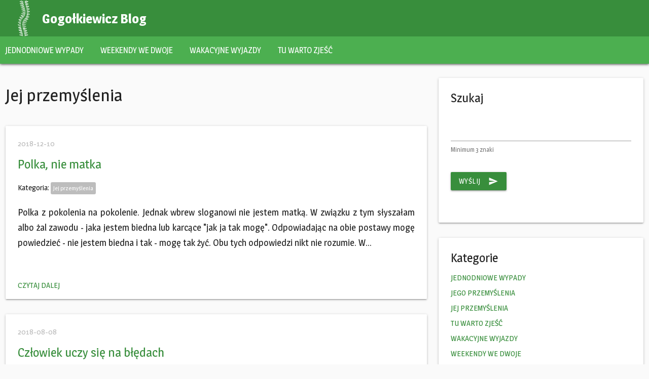

--- FILE ---
content_type: text/html; charset=UTF-8
request_url: https://gogolkiewicz.pl/c/jej-przemyslenia
body_size: 4695
content:
<!doctype html><html lang="pl">  <head>    <meta charset="utf-8" />    <meta name="viewport" content="width=device-width, initial-scale=1.0" />    <meta name="description" content="Nasze podróże i przemyślenia na tematy wszelakie, ciekawe miejsca i zdjęcia" />    <meta name="keywords" content="blog,podróże,przemyślenia,zdjęcia" />    <meta name="robots" content="index,follow" />    <title>Gogołkiewicz Blog | Jej przemyślenia</title>    <link rel="stylesheet" href="/upload/theme/gcms-theme-greenroad/static/css/materialize.min.css?v=1.9.2" />    <link rel="stylesheet" href="/upload/theme/gcms-theme-greenroad/static/css/jquery.fancybox.min.css?v=1.9.2" />    <link rel="stylesheet" href="/upload/theme/gcms-theme-greenroad/static/css/main.css?v=1.9.2" />    <!-- START: FAVICON -->    <link rel="apple-touch-icon" sizes="180x180" href="/upload/theme/gcms-theme-greenroad/static/favicon/apple-touch-icon.png" />    <link rel="icon" type="image/png" sizes="32x32" href="/upload/theme/gcms-theme-greenroad/static/favicon/favicon-32x32.png" />    <link rel="icon" type="image/png" sizes="194x194" href="/upload/theme/gcms-theme-greenroad/static/favicon/favicon-194x194.png" />    <link rel="icon" type="image/png" sizes="192x192" href="/upload/theme/gcms-theme-greenroad/static/favicon/android-chrome-192x192.png" />    <link rel="icon" type="image/png" sizes="16x16" href="/upload/theme/gcms-theme-greenroad/static/favicon/favicon-16x16.png" />    <link rel="manifest" href="/upload/theme/gcms-theme-greenroad/static/favicon/site.webmanifest" />    <link rel="mask-icon" href="/upload/theme/gcms-theme-greenroad/static/favicon/safari-pinned-tab.svg" color="#388e3c" />    <meta name="apple-mobile-web-app-title" content="Gogołkiewicz Blog" />    <meta name="application-name" content="Gogołkiewicz Blog" />    <meta name="msapplication-TileColor" content="#388e3c" />    <meta name="theme-color" content="#ffffff" />    <!-- END: FAVICON -->  </head>    <body class="grey lighten-5">    <div id="app-header" class="row mb0">      <div class="col s12 green darken-2">        <img id="logo-image" src="/upload/theme/gcms-theme-greenroad/static/logo.png" alt="Logo" class="responsive-img left" />        <h1 id="website-title" class="white-text bold">          <a href="/" class="white-text">            Gogołkiewicz Blog          </a>          <a href="#" id="menu-trigger" class="white-text right show-on-medium-and-down hide-on-large-only">            <i class="material-icons">menu</i>          </a>        </h1>      </div>    </div>    <div id="app-menu" class="row shadow-bottom">      <div class="col s12 green show-on-large hide-on-med-and-down">                  <ul id="nav-desktop">                          <li>                <a href="/c/jednodniowe-wypady" target="_self">                  Jednodniowe wypady                </a>              </li>                          <li>                <a href="/c/weekendy-we-dwoje" target="_self">                  Weekendy we dwoje                </a>              </li>                          <li>                <a href="/c/wakacyjne-wyjazdy" target="_self">                  Wakacyjne wyjazdy                </a>              </li>                          <li>                <a href="/c/tu-warto-zjesc" target="_self">                  Tu warto zjeść                </a>              </li>                      </ul>              </div>      <div class="col s12 green show-on-medium-and-down hide-on-large-only">                  <ul id="nav-mobile">                          <li>                <a href="/c/jednodniowe-wypady" target="_self">                  Jednodniowe wypady                </a>              </li>                          <li>                <a href="/c/weekendy-we-dwoje" target="_self">                  Weekendy we dwoje                </a>              </li>                          <li>                <a href="/c/wakacyjne-wyjazdy" target="_self">                  Wakacyjne wyjazdy                </a>              </li>                          <li>                <a href="/c/tu-warto-zjesc" target="_self">                  Tu warto zjeść                </a>              </li>                      </ul>              </div>    </div>    <div id="app-content" class="row">      <div class="col s12 l8">        <h4>Jej przemyślenia</h4><br />      <div class="card">    <div class="card-content">    <p class="grey-text text-lighten-1">      2018-12-10    </p>    <h5 class="post-title">      <a href="/b/polka-nie-matka">Polka, nie matka</a>    </h5>    <div class="post-meta">      Kategoria:                <a class="post-category" href="/c/jej-przemyslenia">Jej przemyślenia</a>          </div>    <div class="justify-align post-content">      <p>Polka z pokolenia na pokolenie. Jednak wbrew sloganowi nie jestem matką. W związku z tym słyszałam albo żal zawodu - jaka jestem biedna lub karcące &quot;jak ja tak mogę&quot;.&nbsp;Odpowiadając na obie postawy mogę powiedzieć - nie jestem biedna i tak - mogę&nbsp;tak żyć. Obu tych odpowiedzi nikt nie rozumie. W...</p>    </div>  </div>  <div class="card-action">    <a href="/b/polka-nie-matka">Czytaj dalej</a>  </div></div>      <div class="card">    <div class="card-content">    <p class="grey-text text-lighten-1">      2018-08-08    </p>    <h5 class="post-title">      <a href="/b/czlowiek-uczy-sie-na-bledach">Człowiek uczy się na błędach</a>    </h5>    <div class="post-meta">      Kategoria:                <a class="post-category" href="/c/jej-przemyslenia">Jej przemyślenia</a>          </div>    <div class="justify-align post-content">      <p>Wiele razy w życiu słyszałam od mojej Matuli &quot;definicję&quot; miłości. &quot;Miłość jest jak biegunka*, przychodzi znienacka (* ocenzurowane, oryginalnie do rymu, kto zna ten wie, kto nie wie to może się domyśli). Zawsze bawiło mnie jak to m&oacute;wiła. Niby trywialne, ale coś w tym jest. W zabawny spos&oacute;b ludzie&nbsp;łączą się...</p>    </div>  </div>  <div class="card-action">    <a href="/b/czlowiek-uczy-sie-na-bledach">Czytaj dalej</a>  </div></div>      <div class="card">    <div class="card-content">    <p class="grey-text text-lighten-1">      2018-08-07    </p>    <h5 class="post-title">      <a href="/b/w-pogoni-za-diablem-tasmanskim">W pogoni za diabłem tasmańskim</a>    </h5>    <div class="post-meta">      Kategoria:                <a class="post-category" href="/c/jej-przemyslenia">Jej przemyślenia</a>          </div>    <div class="justify-align post-content">      <p>Prawie p&oacute;łtora roku temu postanowiliśmy z Mężem adoptować psa ze schroniska. Pomysł jak każdy w naszym wykonaniu zrodził się szybko, z czasem realizacji na wczoraj. Decyzja była ciężka. Z każdym obejrzanym zdjęciem byliśmy gotowi zabrać nie jednego, a co najmniej 100 ps&oacute;w (tu przydałoby się zaklęcie zmniejszająco - zwiększające z...</p>    </div>  </div>  <div class="card-action">    <a href="/b/w-pogoni-za-diablem-tasmanskim">Czytaj dalej</a>  </div></div>      <div class="card">    <div class="card-content">    <p class="grey-text text-lighten-1">      2018-08-07    </p>    <h5 class="post-title">      <a href="/b/umiesz-liczyc">Umiesz liczyć?</a>    </h5>    <div class="post-meta">      Kategoria:                <a class="post-category" href="/c/jej-przemyslenia">Jej przemyślenia</a>          </div>    <div class="justify-align post-content">      <p>Wiele razy słyszałam w życiu powiedzienie: &quot;Umiesz liczyć? Licz na siebie.&quot; Niestety, im człowiek starszy tym bardziej zaczyna rozumieć ten uroczy przekaz. Może się postarzałam i zaczynam mieć przemyślenia jak z taniej telenoweli.&nbsp;Zasadniczo, kto mi tego zabroni?Od najmłodszych lat szukamy os&oacute;b z kt&oacute;rymi możemy spędzać czas. Znajomi ze szkoły, podw&oacute;rka,...</p>    </div>  </div>  <div class="card-action">    <a href="/b/umiesz-liczyc">Czytaj dalej</a>  </div></div>      <div class="card">    <div class="card-content">    <p class="grey-text text-lighten-1">      2018-08-07    </p>    <h5 class="post-title">      <a href="/b/praca-szuka-czlowieka-normalnego">Praca szuka człowieka (normalnego)</a>    </h5>    <div class="post-meta">      Kategoria:                <a class="post-category" href="/c/jej-przemyslenia">Jej przemyślenia</a>          </div>    <div class="justify-align post-content">      <p>Po kilku latach pracy u &quot;uroczych&quot; prywatnych, rodzimych i zagraniczych przedsiębiorc&oacute;w, przyszedł czas na depresję zawodową. Sama zastanawiałam się skąd i czemu nagle zaczęło mi się wydawać, że nic nie umiem, a praca to jakieś brzemię nie do uniesienia w codziennym świecie. Od zawsze pracowałam z ludźmi, wiedziałam jak zorganizować...</p>    </div>  </div>  <div class="card-action">    <a href="/b/praca-szuka-czlowieka-normalnego">Czytaj dalej</a>  </div></div>    <ul class="pagination center-align">            <li class="active">        <a href="">1</a>      </li>                <li class="waves-effect">                  <a href="/c/jej-przemyslenia/2">2</a>              </li>      </ul>      </div>      <div class="col s12 l4">        <div class="card search">  <div class="card-content">    <span class="card-title">Szukaj</span>    <div class="row">        <form class="col s12" id="search-form" action="/s" method="get">            <div class="row">                <div class="input-field col s12">                    <input id="search-input" type="text" name="query" required value="" />                    <span class="helper-text left">                        Minimum 3 znaki                    </span>                </div>            </div>            <div class="row">                <div class="col">                    <button class="btn waves-effect waves-light green darken-2" type="submit">                    Wyślij                    <i class="material-icons right">send</i>                    </button>                </div>            </div>        </form>    </div>  </div></div>                <div class="card categories">  <div class="card-content">    <span class="card-title">Kategorie</span>                      <h2>          <a href="/c/jednodniowe-wypady">JEDNODNIOWE WYPADY</a><br />        </h2>              <h2>          <a href="/c/jego-przemyslenia">JEGO PRZEMYŚLENIA</a><br />        </h2>              <h2>          <a href="/c/jej-przemyslenia">JEJ PRZEMYŚLENIA</a><br />        </h2>              <h2>          <a href="/c/tu-warto-zjesc">TU WARTO ZJEŚĆ</a><br />        </h2>              <h2>          <a href="/c/wakacyjne-wyjazdy">WAKACYJNE WYJAZDY</a><br />        </h2>              <h2>          <a href="/c/weekendy-we-dwoje">WEEKENDY WE DWOJE</a><br />        </h2>            </div></div>        <div class="card nice-to-see">  <div class="card-content">    <span class="card-title">Warto zobaczyć</span>                      <a href="https://fivebytes.pl" target="_blank">          FIVEBYTES - PROFESJONALNE USŁUGI IT        </a>        <br />              <a href="https://gadian.io" target="_blank">          GADIAN - WEBSITE & CRON MONITOR TOOL        </a>        <br />              <a href="https://darkdot.io" target="_blank">          DARKDOT - FRIENDLY ANALYTICS        </a>        <br />            </div></div>                <div class="card about">  <div class="card-content">    <span class="card-title">O nas</span>    <p>      Jesteśmy młodym małżeństwem, które łączą wspólne zainteresowania.      Wolny czas spędzamy na podróżach, gotowaniu i grach (zarówno tych cyfrowych jak i analogowych).      Na wiele spraw mamy ten sam pogląd i pewnie dlatego tak dobrze do siebie pasujemy.    </p>  </div></div>        <div class="card contact-form">  <div class="card-content">    <span class="card-title">Napisz do nas</span>    <div class="row">        <form class="col s12" id="contact-form" action="/message/send" method="post">            <div class="row">                <div class="input-field col s12">                    <input id="contact-author" type="text" class="chars-counter" data-length="32" autocomplete="off" name="author" required maxlength="32" />                    <label for="contact-author">Autor</label>                    <span class="helper-text left">                        Imię lub pseudonim, minimum 3 znaki                    </span>                </div>                <div class="input-field col s12">                    <input id="contact-email" type="email" class="chars-counter" data-length="64" autocomplete="off" name="email" required maxlength="64" />                    <label for="contact-email">E-mail</label>                    <span class="helper-text left">                        Twój e-mail nie będzie widoczny publicznie                    </span>                </div>                <div class="input-field col s12">                    <textarea id="contact-message" class="materialize-textarea chars-counter" data-length="2000" autocomplete="off" name="message" required maxlength="2000"></textarea>                    <label for="contact-message">Wiadomość</label>                    <span class="helper-text left">                        Minimum 20 znaków                    </span>                </div>                <div class="input-field col s12">                    <input id="contact-answer" type="number" autocomplete="off" name="answer" required />                    <label for="contact-answer">4 + 9 = </label>                    <span class="helper-text left">                        Podaj prawidłowy wynik                    </span>                </div>            </div>            <div class="row">                <div class="col">                    <button class="btn waves-effect waves-light green darken-2" type="submit">                    Wyślij                    <i class="material-icons right">send</i>                    </button>                </div>            </div>        </form>    </div>  </div></div>        <div class="card contact">  <div class="card-content">    <span class="card-title">Nasz e-mail</span>    <p>      <i class="tiny material-icons">email</i>      <span id="contact-email-container"></span>    </p>  </div></div><script>  var addr = 'blog' + String.fromCharCode(64) + 'gogolkiewicz' + String.fromCharCode(46) + 'pl';  document.getElementById('contact-email-container').innerHTML = addr;</script>        <div class="card cookies">  <div class="card-content">    <span class="card-title">Cookies</span>    <p>      Wykorzystujemy pliki cookies w celu prawidłowego działania strony,      korzystania z narzędzi marketingowych i analitycznych oraz zapewniania      funkcji społecznościowych.<br /><br />      W programie służącym do obsługi stron WWW można zmienić ustawienia      dotyczące cookies.<br /><br />      Korzystanie z serwisu bez zmiany ustawień dotyczących cookies      oznacza, że będą one zapisane w pamięci urządzenia.    </p>  </div></div>      </div>    </div>    <div id="app-footer" class="row green darken-2 mb0">      <div class="col s12">        <p class="white-text">&copy; 2026 gogolkiewicz.pl</p>      </div>    </div>    <link rel="stylesheet" href="https://fonts.googleapis.com/css?family=Magra:400,700&display=swap&subset=latin-ext" />    <link rel="stylesheet" href="https://fonts.googleapis.com/icon?family=Material+Icons&display=swap" />    <script src="/upload/theme/gcms-theme-greenroad/static/js/jquery.min.js?v=1.9.2"></script>    <script src="/upload/theme/gcms-theme-greenroad/static/js/jquery.menu.js?v=1.9.2"></script>    <script src="/upload/theme/gcms-theme-greenroad/static/js/jquery.lazy.min.js?v=1.9.2"></script>    <script src="/upload/theme/gcms-theme-greenroad/static/js/jquery.fancybox.min.js?v=1.9.2"></script>    <script src="/upload/theme/gcms-theme-greenroad/static/js/materialize.min.js?v=1.9.2"></script>    <script>      var isWebpSupport = function() {        var elem = document.createElement('canvas');        if (!!(elem.getContext && elem.getContext('2d'))) {          return elem.toDataURL('image/webp').indexOf('data:image/webp') == 0;        }        return false;      }();      $(document).ready(function () {        $('#menu-trigger').menu({          menuElement: '#nav-mobile'        });        if (!isWebpSupport) {          $('a[data-fancybox]').each(function () {            $(this).attr('href', $(this).attr('href') + '.jpg');          });        }        $('img.lazy').Lazy({          webpLoader: function (element, respond) {            var dataSrc = element.data('src');            if (!isWebpSupport) {              dataSrc += '.jpg';              element.data('src', dataSrc);            }            element.attr('src', dataSrc);            respond(true);          }        });        $('.chars-counter').characterCounter();        $.fancybox.defaults.loop = true;        $.fancybox.defaults.buttons = ["close"];        $.fancybox.defaults.protect = true;      });    </script>    <noscript>      <!-- Matomo Image Tracker-->        <img referrerpolicy="no-referrer-when-downgrade" src="https://tracker.cpux.pl/matomo.php?idsite=2&amp;rec=1" style="border:0" alt="" />      <!-- End Matomo -->    </noscript>  </body></html>

--- FILE ---
content_type: text/css
request_url: https://gogolkiewicz.pl/upload/theme/gcms-theme-greenroad/static/css/main.css?v=1.9.2
body_size: 1061
content:
html, body {
  font-family: 'Magra', sans-serif;
  font-display: swap;
}

a {
  color: #388E3C;
}

code {
  white-space: pre-wrap;
  white-space: -moz-pre-wrap;
  white-space: -o-pre-wrap;
  word-wrap: break-word;
  padding: 10px;
  color: #eee;
  background-color: #000;
  text-align: left;
  font-size: 0.75em;
  width: 100%;
  display: block;
}

.mb0 {
  margin-bottom: 0px;
}

.mb20 {
  margin-bottom: 20px;
}

.bold {
  font-weight: bold;
}

.justify-align {
  text-align: justify;
}

.shadow-bottom {
  -webkit-box-shadow: 0 1px 5px 0 rgba(0,0,0,0.75);
  -moz-box-shadow: 0 1px 5px 0 rgba(0,0,0,0.75);
  box-shadow: 0 1px 5px 0 rgba(0,0,0,0.75);
}

.card .card-action a:not(.btn):not(.btn-large):not(.btn-small):not(.btn-large):not(.btn-floating) {
  color: #388E3C;
}

.card .card-action a:not(.btn):not(.btn-large):not(.btn-small):not(.btn-large):not(.btn-floating):hover {
  color: #388E3C;
}

.card {
  margin-bottom: 30px;
}

ul#nav-mobile {
  display: none;
}

ul#nav-desktop li {
  display: inline-block;
  padding-right: 2em;
}

ul#nav-mobile li {
  margin-bottom: 1em;
}

ul#nav-mobile li a,
ul#nav-desktop li a {
  text-transform: uppercase;
  font-size: 1.1em;
  color: #ffffff;
  transition-property: color;
  transition-duration: 0.5s;
}

ul#nav-mobile li a:hover,
ul#nav-desktop li a:hover {
  color: #c8e6c9;
}

#app-footer {
  font-size: 0.9em;
}

.pagination li.active {
  background-color: #388E3C;
}

.card .card-action {
  border-top: 0;
}

.card.nice-to-see a,
.card.categories a {
  line-height: 2em;
}

.comment .content {
  margin: 0.5em auto 2em auto;
}

form#contact-form input:focus,
form#contact-form textarea:focus,
form#search-form input:focus,
form#add-comment input:focus,
form#add-comment textarea:focus {
  border-bottom: 1px solid #4caf50;
  -webkit-box-shadow: 0 1px 0 0 #4caf50;
  -moz-box-shadow: 0 1px 0 0 #4caf50;
  box-shadow: 0 1px 0 0 #4caf50;
}

form#contact-form input:focus+label,
form#contact-form textarea:focus+label,
form#search-form input:focus+label,
form#add-comment input:focus+label,
form#add-comment textarea:focus+label {
  color: #4caf50;
}

.character-counter {
  color: rgba(0,0,0,0.54);
}

.alert {
  padding: 1em;
  margin: 0.5em 0em 2em 0em;
  border-radius: 2px;
}

.alert-success {
  color: #1b5e20;
  border: 1px solid #1b5e20;
  background-color: #e8f5e9;
}

.alert-danger {
  color: #b71c1c;
  border: 1px solid #b71c1c;
  background-color: #ffebee;
}

.alert-info {
  color: #0d47a1;
  border: 1px solid #0d47a1;
  background-color: #e3f2fd;
}

.alert-warning {
  color: #f57f17;
  border: 1px solid #f57f17;
  background-color: #fffde7;
}

button[type=submit],
form#contact-form input,
form#contact-form textarea,
form#search-form input,
form#add-comment input,
form#add-comment textarea {
  font-family: 'Magra', sans-serif;
}

.post-content p {
  font-size: 1.2em;
  line-height: 1.7em;
  margin-bottom: 1em !important;
}

.post-content iframe {
  width: 100%;
  height: 300px;
  border: 0;
}

h5.post-title {
  margin-bottom: 0.9em;
}

.post-meta {
  margin-bottom: 1.5em;
}

.post-meta a.post-category {
  color: #ffffff !important;
  background-color: #bdbdbd;
  border-radius: 3px;
  padding: 5px;
  font-size: 0.75em;
}

img#logo-image {
  width: 72px;
}

h1#website-title {
  font-size: 1.75rem;
  line-height: 110%;
  margin: 1.52rem 0 .912rem 0;
}

h2 {
  margin: 0;
  font-size: 1rem;
}

h2 a {
  line-height: 2em;
  font-size: 1rem;
}


--- FILE ---
content_type: text/javascript
request_url: https://gogolkiewicz.pl/upload/theme/gcms-theme-greenroad/static/js/jquery.menu.js?v=1.9.2
body_size: 235
content:
(function($) {
  $.fn.menu = function(options) {
    var settings = $.extend({
      menuElement: '',
      menuElementClass: 'menu-is-opened'
    }, options);

    $(this).on('click', function() {
      if ($(settings.menuElement).hasClass(settings.menuElementClass)) {
        $(settings.menuElement).removeClass(settings.menuElementClass);
        $(settings.menuElement).hide();
      } else {
        $(settings.menuElement).addClass(settings.menuElementClass);
        $(settings.menuElement).show();
      }
    });

    return this;
  };
}(jQuery));
